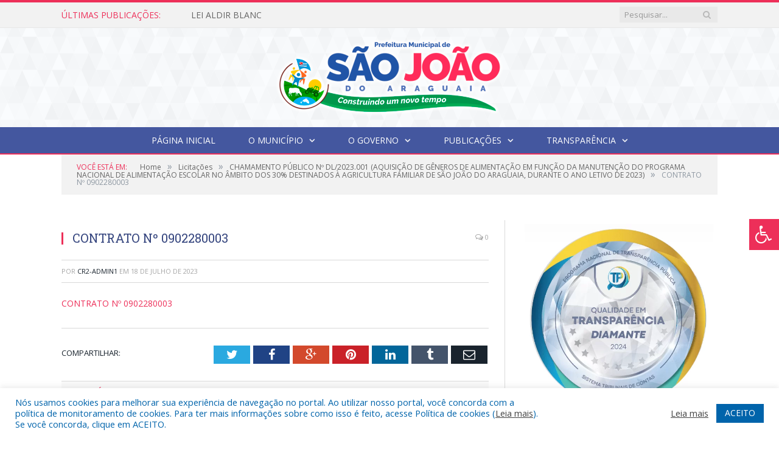

--- FILE ---
content_type: text/html; charset=UTF-8
request_url: https://saojoaodoaraguaia.pa.gov.br/chamamento-publico-no-dl-2023-001/contrato-no-0902280003/
body_size: 17683
content:

<!DOCTYPE html>

<!--[if IE 8]> <html class="ie ie8" lang="pt-BR"> <![endif]-->
<!--[if IE 9]> <html class="ie ie9" lang="pt-BR"> <![endif]-->
<!--[if gt IE 9]><!--> <html lang="pt-BR"> <!--<![endif]-->

<head>


<meta charset="UTF-8" />


 
<meta name="viewport" content="width=device-width, initial-scale=1" />
<link rel="pingback" href="https://saojoaodoaraguaia.pa.gov.br/xmlrpc.php" />
	
<link rel="shortcut icon" href="https://prefeiturapreviapa.cr2transparencia.com.br/wp-content/uploads/2020/06/favicon-cr2.png" />	

<link rel="apple-touch-icon-precomposed" href="https://prefeiturapreviapa.cr2transparencia.com.br/wp-content/uploads/2020/06/favicon-cr2.png" />
	
<meta name='robots' content='index, follow, max-image-preview:large, max-snippet:-1, max-video-preview:-1' />
	<style>img:is([sizes="auto" i], [sizes^="auto," i]) { contain-intrinsic-size: 3000px 1500px }</style>
	
	<!-- This site is optimized with the Yoast SEO plugin v26.7 - https://yoast.com/wordpress/plugins/seo/ -->
	<title>CONTRATO Nº 0902280003 - Prefeitura Municipal de São João do Araguaia | Gestão 2025-2028</title>
	<link rel="canonical" href="https://saojoaodoaraguaia.pa.gov.br/chamamento-publico-no-dl-2023-001/contrato-no-0902280003/" />
	<meta property="og:locale" content="pt_BR" />
	<meta property="og:type" content="article" />
	<meta property="og:title" content="CONTRATO Nº 0902280003 - Prefeitura Municipal de São João do Araguaia | Gestão 2025-2028" />
	<meta property="og:description" content="CONTRATO Nº 0902280003" />
	<meta property="og:url" content="https://saojoaodoaraguaia.pa.gov.br/chamamento-publico-no-dl-2023-001/contrato-no-0902280003/" />
	<meta property="og:site_name" content="Prefeitura Municipal de São João do Araguaia | Gestão 2025-2028" />
	<script type="application/ld+json" class="yoast-schema-graph">{"@context":"https://schema.org","@graph":[{"@type":"WebPage","@id":"https://saojoaodoaraguaia.pa.gov.br/chamamento-publico-no-dl-2023-001/contrato-no-0902280003/","url":"https://saojoaodoaraguaia.pa.gov.br/chamamento-publico-no-dl-2023-001/contrato-no-0902280003/","name":"CONTRATO Nº 0902280003 - Prefeitura Municipal de São João do Araguaia | Gestão 2025-2028","isPartOf":{"@id":"https://saojoaodoaraguaia.pa.gov.br/#website"},"primaryImageOfPage":{"@id":"https://saojoaodoaraguaia.pa.gov.br/chamamento-publico-no-dl-2023-001/contrato-no-0902280003/#primaryimage"},"image":{"@id":"https://saojoaodoaraguaia.pa.gov.br/chamamento-publico-no-dl-2023-001/contrato-no-0902280003/#primaryimage"},"thumbnailUrl":"","datePublished":"2023-07-18T12:12:40+00:00","breadcrumb":{"@id":"https://saojoaodoaraguaia.pa.gov.br/chamamento-publico-no-dl-2023-001/contrato-no-0902280003/#breadcrumb"},"inLanguage":"pt-BR","potentialAction":[{"@type":"ReadAction","target":["https://saojoaodoaraguaia.pa.gov.br/chamamento-publico-no-dl-2023-001/contrato-no-0902280003/"]}]},{"@type":"BreadcrumbList","@id":"https://saojoaodoaraguaia.pa.gov.br/chamamento-publico-no-dl-2023-001/contrato-no-0902280003/#breadcrumb","itemListElement":[{"@type":"ListItem","position":1,"name":"CHAMAMENTO PÚBLICO Nº DL/2023.001 (AQUISIÇÃO DE GÊNEROS DE ALIMENTAÇÃO EM FUNÇÃO DA MANUTENÇÃO DO PROGRAMA NACIONAL DE ALIMENTAÇÃO ESCOLAR NO ÂMBITO DOS 30% DESTINADOS À AGRICULTURA FAMILIAR DE SÃO JOÃO DO ARAGUAIA, DURANTE O ANO LETIVO DE 2023)","item":"https://saojoaodoaraguaia.pa.gov.br/chamamento-publico-no-dl-2023-001/"},{"@type":"ListItem","position":2,"name":"CONTRATO Nº 0902280003"}]},{"@type":"WebSite","@id":"https://saojoaodoaraguaia.pa.gov.br/#website","url":"https://saojoaodoaraguaia.pa.gov.br/","name":"Prefeitura Municipal de São João do Araguaia | Gestão 2025-2028","description":"Site oficial da Prefeitura Municipal de São João do Araguaia","potentialAction":[{"@type":"SearchAction","target":{"@type":"EntryPoint","urlTemplate":"https://saojoaodoaraguaia.pa.gov.br/?s={search_term_string}"},"query-input":{"@type":"PropertyValueSpecification","valueRequired":true,"valueName":"search_term_string"}}],"inLanguage":"pt-BR"}]}</script>
	<!-- / Yoast SEO plugin. -->


<link rel='dns-prefetch' href='//maxcdn.bootstrapcdn.com' />
<link rel='dns-prefetch' href='//fonts.googleapis.com' />
<link rel="alternate" type="application/rss+xml" title="Feed para Prefeitura Municipal de São João do Araguaia | Gestão 2025-2028 &raquo;" href="https://saojoaodoaraguaia.pa.gov.br/feed/" />
<link rel="alternate" type="application/rss+xml" title="Feed de comentários para Prefeitura Municipal de São João do Araguaia | Gestão 2025-2028 &raquo;" href="https://saojoaodoaraguaia.pa.gov.br/comments/feed/" />
<script type="text/javascript">
/* <![CDATA[ */
window._wpemojiSettings = {"baseUrl":"https:\/\/s.w.org\/images\/core\/emoji\/16.0.1\/72x72\/","ext":".png","svgUrl":"https:\/\/s.w.org\/images\/core\/emoji\/16.0.1\/svg\/","svgExt":".svg","source":{"concatemoji":"https:\/\/saojoaodoaraguaia.pa.gov.br\/wp-includes\/js\/wp-emoji-release.min.js?ver=6.8.3"}};
/*! This file is auto-generated */
!function(s,n){var o,i,e;function c(e){try{var t={supportTests:e,timestamp:(new Date).valueOf()};sessionStorage.setItem(o,JSON.stringify(t))}catch(e){}}function p(e,t,n){e.clearRect(0,0,e.canvas.width,e.canvas.height),e.fillText(t,0,0);var t=new Uint32Array(e.getImageData(0,0,e.canvas.width,e.canvas.height).data),a=(e.clearRect(0,0,e.canvas.width,e.canvas.height),e.fillText(n,0,0),new Uint32Array(e.getImageData(0,0,e.canvas.width,e.canvas.height).data));return t.every(function(e,t){return e===a[t]})}function u(e,t){e.clearRect(0,0,e.canvas.width,e.canvas.height),e.fillText(t,0,0);for(var n=e.getImageData(16,16,1,1),a=0;a<n.data.length;a++)if(0!==n.data[a])return!1;return!0}function f(e,t,n,a){switch(t){case"flag":return n(e,"\ud83c\udff3\ufe0f\u200d\u26a7\ufe0f","\ud83c\udff3\ufe0f\u200b\u26a7\ufe0f")?!1:!n(e,"\ud83c\udde8\ud83c\uddf6","\ud83c\udde8\u200b\ud83c\uddf6")&&!n(e,"\ud83c\udff4\udb40\udc67\udb40\udc62\udb40\udc65\udb40\udc6e\udb40\udc67\udb40\udc7f","\ud83c\udff4\u200b\udb40\udc67\u200b\udb40\udc62\u200b\udb40\udc65\u200b\udb40\udc6e\u200b\udb40\udc67\u200b\udb40\udc7f");case"emoji":return!a(e,"\ud83e\udedf")}return!1}function g(e,t,n,a){var r="undefined"!=typeof WorkerGlobalScope&&self instanceof WorkerGlobalScope?new OffscreenCanvas(300,150):s.createElement("canvas"),o=r.getContext("2d",{willReadFrequently:!0}),i=(o.textBaseline="top",o.font="600 32px Arial",{});return e.forEach(function(e){i[e]=t(o,e,n,a)}),i}function t(e){var t=s.createElement("script");t.src=e,t.defer=!0,s.head.appendChild(t)}"undefined"!=typeof Promise&&(o="wpEmojiSettingsSupports",i=["flag","emoji"],n.supports={everything:!0,everythingExceptFlag:!0},e=new Promise(function(e){s.addEventListener("DOMContentLoaded",e,{once:!0})}),new Promise(function(t){var n=function(){try{var e=JSON.parse(sessionStorage.getItem(o));if("object"==typeof e&&"number"==typeof e.timestamp&&(new Date).valueOf()<e.timestamp+604800&&"object"==typeof e.supportTests)return e.supportTests}catch(e){}return null}();if(!n){if("undefined"!=typeof Worker&&"undefined"!=typeof OffscreenCanvas&&"undefined"!=typeof URL&&URL.createObjectURL&&"undefined"!=typeof Blob)try{var e="postMessage("+g.toString()+"("+[JSON.stringify(i),f.toString(),p.toString(),u.toString()].join(",")+"));",a=new Blob([e],{type:"text/javascript"}),r=new Worker(URL.createObjectURL(a),{name:"wpTestEmojiSupports"});return void(r.onmessage=function(e){c(n=e.data),r.terminate(),t(n)})}catch(e){}c(n=g(i,f,p,u))}t(n)}).then(function(e){for(var t in e)n.supports[t]=e[t],n.supports.everything=n.supports.everything&&n.supports[t],"flag"!==t&&(n.supports.everythingExceptFlag=n.supports.everythingExceptFlag&&n.supports[t]);n.supports.everythingExceptFlag=n.supports.everythingExceptFlag&&!n.supports.flag,n.DOMReady=!1,n.readyCallback=function(){n.DOMReady=!0}}).then(function(){return e}).then(function(){var e;n.supports.everything||(n.readyCallback(),(e=n.source||{}).concatemoji?t(e.concatemoji):e.wpemoji&&e.twemoji&&(t(e.twemoji),t(e.wpemoji)))}))}((window,document),window._wpemojiSettings);
/* ]]> */
</script>
<style id='wp-emoji-styles-inline-css' type='text/css'>

	img.wp-smiley, img.emoji {
		display: inline !important;
		border: none !important;
		box-shadow: none !important;
		height: 1em !important;
		width: 1em !important;
		margin: 0 0.07em !important;
		vertical-align: -0.1em !important;
		background: none !important;
		padding: 0 !important;
	}
</style>
<link rel='stylesheet' id='wp-block-library-css' href='https://saojoaodoaraguaia.pa.gov.br/wp-includes/css/dist/block-library/style.min.css?ver=6.8.3' type='text/css' media='all' />
<style id='classic-theme-styles-inline-css' type='text/css'>
/*! This file is auto-generated */
.wp-block-button__link{color:#fff;background-color:#32373c;border-radius:9999px;box-shadow:none;text-decoration:none;padding:calc(.667em + 2px) calc(1.333em + 2px);font-size:1.125em}.wp-block-file__button{background:#32373c;color:#fff;text-decoration:none}
</style>
<style id='global-styles-inline-css' type='text/css'>
:root{--wp--preset--aspect-ratio--square: 1;--wp--preset--aspect-ratio--4-3: 4/3;--wp--preset--aspect-ratio--3-4: 3/4;--wp--preset--aspect-ratio--3-2: 3/2;--wp--preset--aspect-ratio--2-3: 2/3;--wp--preset--aspect-ratio--16-9: 16/9;--wp--preset--aspect-ratio--9-16: 9/16;--wp--preset--color--black: #000000;--wp--preset--color--cyan-bluish-gray: #abb8c3;--wp--preset--color--white: #ffffff;--wp--preset--color--pale-pink: #f78da7;--wp--preset--color--vivid-red: #cf2e2e;--wp--preset--color--luminous-vivid-orange: #ff6900;--wp--preset--color--luminous-vivid-amber: #fcb900;--wp--preset--color--light-green-cyan: #7bdcb5;--wp--preset--color--vivid-green-cyan: #00d084;--wp--preset--color--pale-cyan-blue: #8ed1fc;--wp--preset--color--vivid-cyan-blue: #0693e3;--wp--preset--color--vivid-purple: #9b51e0;--wp--preset--gradient--vivid-cyan-blue-to-vivid-purple: linear-gradient(135deg,rgba(6,147,227,1) 0%,rgb(155,81,224) 100%);--wp--preset--gradient--light-green-cyan-to-vivid-green-cyan: linear-gradient(135deg,rgb(122,220,180) 0%,rgb(0,208,130) 100%);--wp--preset--gradient--luminous-vivid-amber-to-luminous-vivid-orange: linear-gradient(135deg,rgba(252,185,0,1) 0%,rgba(255,105,0,1) 100%);--wp--preset--gradient--luminous-vivid-orange-to-vivid-red: linear-gradient(135deg,rgba(255,105,0,1) 0%,rgb(207,46,46) 100%);--wp--preset--gradient--very-light-gray-to-cyan-bluish-gray: linear-gradient(135deg,rgb(238,238,238) 0%,rgb(169,184,195) 100%);--wp--preset--gradient--cool-to-warm-spectrum: linear-gradient(135deg,rgb(74,234,220) 0%,rgb(151,120,209) 20%,rgb(207,42,186) 40%,rgb(238,44,130) 60%,rgb(251,105,98) 80%,rgb(254,248,76) 100%);--wp--preset--gradient--blush-light-purple: linear-gradient(135deg,rgb(255,206,236) 0%,rgb(152,150,240) 100%);--wp--preset--gradient--blush-bordeaux: linear-gradient(135deg,rgb(254,205,165) 0%,rgb(254,45,45) 50%,rgb(107,0,62) 100%);--wp--preset--gradient--luminous-dusk: linear-gradient(135deg,rgb(255,203,112) 0%,rgb(199,81,192) 50%,rgb(65,88,208) 100%);--wp--preset--gradient--pale-ocean: linear-gradient(135deg,rgb(255,245,203) 0%,rgb(182,227,212) 50%,rgb(51,167,181) 100%);--wp--preset--gradient--electric-grass: linear-gradient(135deg,rgb(202,248,128) 0%,rgb(113,206,126) 100%);--wp--preset--gradient--midnight: linear-gradient(135deg,rgb(2,3,129) 0%,rgb(40,116,252) 100%);--wp--preset--font-size--small: 13px;--wp--preset--font-size--medium: 20px;--wp--preset--font-size--large: 36px;--wp--preset--font-size--x-large: 42px;--wp--preset--spacing--20: 0.44rem;--wp--preset--spacing--30: 0.67rem;--wp--preset--spacing--40: 1rem;--wp--preset--spacing--50: 1.5rem;--wp--preset--spacing--60: 2.25rem;--wp--preset--spacing--70: 3.38rem;--wp--preset--spacing--80: 5.06rem;--wp--preset--shadow--natural: 6px 6px 9px rgba(0, 0, 0, 0.2);--wp--preset--shadow--deep: 12px 12px 50px rgba(0, 0, 0, 0.4);--wp--preset--shadow--sharp: 6px 6px 0px rgba(0, 0, 0, 0.2);--wp--preset--shadow--outlined: 6px 6px 0px -3px rgba(255, 255, 255, 1), 6px 6px rgba(0, 0, 0, 1);--wp--preset--shadow--crisp: 6px 6px 0px rgba(0, 0, 0, 1);}:where(.is-layout-flex){gap: 0.5em;}:where(.is-layout-grid){gap: 0.5em;}body .is-layout-flex{display: flex;}.is-layout-flex{flex-wrap: wrap;align-items: center;}.is-layout-flex > :is(*, div){margin: 0;}body .is-layout-grid{display: grid;}.is-layout-grid > :is(*, div){margin: 0;}:where(.wp-block-columns.is-layout-flex){gap: 2em;}:where(.wp-block-columns.is-layout-grid){gap: 2em;}:where(.wp-block-post-template.is-layout-flex){gap: 1.25em;}:where(.wp-block-post-template.is-layout-grid){gap: 1.25em;}.has-black-color{color: var(--wp--preset--color--black) !important;}.has-cyan-bluish-gray-color{color: var(--wp--preset--color--cyan-bluish-gray) !important;}.has-white-color{color: var(--wp--preset--color--white) !important;}.has-pale-pink-color{color: var(--wp--preset--color--pale-pink) !important;}.has-vivid-red-color{color: var(--wp--preset--color--vivid-red) !important;}.has-luminous-vivid-orange-color{color: var(--wp--preset--color--luminous-vivid-orange) !important;}.has-luminous-vivid-amber-color{color: var(--wp--preset--color--luminous-vivid-amber) !important;}.has-light-green-cyan-color{color: var(--wp--preset--color--light-green-cyan) !important;}.has-vivid-green-cyan-color{color: var(--wp--preset--color--vivid-green-cyan) !important;}.has-pale-cyan-blue-color{color: var(--wp--preset--color--pale-cyan-blue) !important;}.has-vivid-cyan-blue-color{color: var(--wp--preset--color--vivid-cyan-blue) !important;}.has-vivid-purple-color{color: var(--wp--preset--color--vivid-purple) !important;}.has-black-background-color{background-color: var(--wp--preset--color--black) !important;}.has-cyan-bluish-gray-background-color{background-color: var(--wp--preset--color--cyan-bluish-gray) !important;}.has-white-background-color{background-color: var(--wp--preset--color--white) !important;}.has-pale-pink-background-color{background-color: var(--wp--preset--color--pale-pink) !important;}.has-vivid-red-background-color{background-color: var(--wp--preset--color--vivid-red) !important;}.has-luminous-vivid-orange-background-color{background-color: var(--wp--preset--color--luminous-vivid-orange) !important;}.has-luminous-vivid-amber-background-color{background-color: var(--wp--preset--color--luminous-vivid-amber) !important;}.has-light-green-cyan-background-color{background-color: var(--wp--preset--color--light-green-cyan) !important;}.has-vivid-green-cyan-background-color{background-color: var(--wp--preset--color--vivid-green-cyan) !important;}.has-pale-cyan-blue-background-color{background-color: var(--wp--preset--color--pale-cyan-blue) !important;}.has-vivid-cyan-blue-background-color{background-color: var(--wp--preset--color--vivid-cyan-blue) !important;}.has-vivid-purple-background-color{background-color: var(--wp--preset--color--vivid-purple) !important;}.has-black-border-color{border-color: var(--wp--preset--color--black) !important;}.has-cyan-bluish-gray-border-color{border-color: var(--wp--preset--color--cyan-bluish-gray) !important;}.has-white-border-color{border-color: var(--wp--preset--color--white) !important;}.has-pale-pink-border-color{border-color: var(--wp--preset--color--pale-pink) !important;}.has-vivid-red-border-color{border-color: var(--wp--preset--color--vivid-red) !important;}.has-luminous-vivid-orange-border-color{border-color: var(--wp--preset--color--luminous-vivid-orange) !important;}.has-luminous-vivid-amber-border-color{border-color: var(--wp--preset--color--luminous-vivid-amber) !important;}.has-light-green-cyan-border-color{border-color: var(--wp--preset--color--light-green-cyan) !important;}.has-vivid-green-cyan-border-color{border-color: var(--wp--preset--color--vivid-green-cyan) !important;}.has-pale-cyan-blue-border-color{border-color: var(--wp--preset--color--pale-cyan-blue) !important;}.has-vivid-cyan-blue-border-color{border-color: var(--wp--preset--color--vivid-cyan-blue) !important;}.has-vivid-purple-border-color{border-color: var(--wp--preset--color--vivid-purple) !important;}.has-vivid-cyan-blue-to-vivid-purple-gradient-background{background: var(--wp--preset--gradient--vivid-cyan-blue-to-vivid-purple) !important;}.has-light-green-cyan-to-vivid-green-cyan-gradient-background{background: var(--wp--preset--gradient--light-green-cyan-to-vivid-green-cyan) !important;}.has-luminous-vivid-amber-to-luminous-vivid-orange-gradient-background{background: var(--wp--preset--gradient--luminous-vivid-amber-to-luminous-vivid-orange) !important;}.has-luminous-vivid-orange-to-vivid-red-gradient-background{background: var(--wp--preset--gradient--luminous-vivid-orange-to-vivid-red) !important;}.has-very-light-gray-to-cyan-bluish-gray-gradient-background{background: var(--wp--preset--gradient--very-light-gray-to-cyan-bluish-gray) !important;}.has-cool-to-warm-spectrum-gradient-background{background: var(--wp--preset--gradient--cool-to-warm-spectrum) !important;}.has-blush-light-purple-gradient-background{background: var(--wp--preset--gradient--blush-light-purple) !important;}.has-blush-bordeaux-gradient-background{background: var(--wp--preset--gradient--blush-bordeaux) !important;}.has-luminous-dusk-gradient-background{background: var(--wp--preset--gradient--luminous-dusk) !important;}.has-pale-ocean-gradient-background{background: var(--wp--preset--gradient--pale-ocean) !important;}.has-electric-grass-gradient-background{background: var(--wp--preset--gradient--electric-grass) !important;}.has-midnight-gradient-background{background: var(--wp--preset--gradient--midnight) !important;}.has-small-font-size{font-size: var(--wp--preset--font-size--small) !important;}.has-medium-font-size{font-size: var(--wp--preset--font-size--medium) !important;}.has-large-font-size{font-size: var(--wp--preset--font-size--large) !important;}.has-x-large-font-size{font-size: var(--wp--preset--font-size--x-large) !important;}
:where(.wp-block-post-template.is-layout-flex){gap: 1.25em;}:where(.wp-block-post-template.is-layout-grid){gap: 1.25em;}
:where(.wp-block-columns.is-layout-flex){gap: 2em;}:where(.wp-block-columns.is-layout-grid){gap: 2em;}
:root :where(.wp-block-pullquote){font-size: 1.5em;line-height: 1.6;}
</style>
<link rel='stylesheet' id='cookie-law-info-css' href='https://saojoaodoaraguaia.pa.gov.br/wp-content/plugins/cookie-law-info/legacy/public/css/cookie-law-info-public.css?ver=3.3.9.1' type='text/css' media='all' />
<link rel='stylesheet' id='cookie-law-info-gdpr-css' href='https://saojoaodoaraguaia.pa.gov.br/wp-content/plugins/cookie-law-info/legacy/public/css/cookie-law-info-gdpr.css?ver=3.3.9.1' type='text/css' media='all' />
<link rel='stylesheet' id='page-list-style-css' href='https://saojoaodoaraguaia.pa.gov.br/wp-content/plugins/page-list/css/page-list.css?ver=5.9' type='text/css' media='all' />
<link rel='stylesheet' id='fontawsome-css' href='//maxcdn.bootstrapcdn.com/font-awesome/4.6.3/css/font-awesome.min.css?ver=1.0.5' type='text/css' media='all' />
<link rel='stylesheet' id='sogo_accessibility-css' href='https://saojoaodoaraguaia.pa.gov.br/wp-content/plugins/sogo-accessibility/public/css/sogo-accessibility-public.css?ver=1.0.5' type='text/css' media='all' />
<link rel='stylesheet' id='wp-polls-css' href='https://saojoaodoaraguaia.pa.gov.br/wp-content/plugins/wp-polls/polls-css.css?ver=2.77.3' type='text/css' media='all' />
<style id='wp-polls-inline-css' type='text/css'>
.wp-polls .pollbar {
	margin: 1px;
	font-size: 6px;
	line-height: 8px;
	height: 8px;
	background-image: url('https://saojoaodoaraguaia.pa.gov.br/wp-content/plugins/wp-polls/images/default/pollbg.gif');
	border: 1px solid #c8c8c8;
}

</style>
<link rel='stylesheet' id='smartmag-fonts-css' href='https://fonts.googleapis.com/css?family=Open+Sans:400,400Italic,600,700|Roboto+Slab|Merriweather:300italic&#038;subset' type='text/css' media='all' />
<link rel='stylesheet' id='smartmag-core-css' href='https://saojoaodoaraguaia.pa.gov.br/wp-content/themes/cr2-v3/style.css?ver=2.6.1' type='text/css' media='all' />
<link rel='stylesheet' id='smartmag-responsive-css' href='https://saojoaodoaraguaia.pa.gov.br/wp-content/themes/cr2-v3/css/responsive.css?ver=2.6.1' type='text/css' media='all' />
<link rel='stylesheet' id='pretty-photo-css' href='https://saojoaodoaraguaia.pa.gov.br/wp-content/themes/cr2-v3/css/prettyPhoto.css?ver=2.6.1' type='text/css' media='all' />
<link rel='stylesheet' id='smartmag-font-awesome-css' href='https://saojoaodoaraguaia.pa.gov.br/wp-content/themes/cr2-v3/css/fontawesome/css/font-awesome.min.css?ver=2.6.1' type='text/css' media='all' />
<link rel='stylesheet' id='custom-css-css' href='https://saojoaodoaraguaia.pa.gov.br/?bunyad_custom_css=1&#038;ver=6.8.3' type='text/css' media='all' />
<script type="text/javascript" src="https://saojoaodoaraguaia.pa.gov.br/wp-includes/js/jquery/jquery.min.js?ver=3.7.1" id="jquery-core-js"></script>
<script type="text/javascript" src="https://saojoaodoaraguaia.pa.gov.br/wp-includes/js/jquery/jquery-migrate.min.js?ver=3.4.1" id="jquery-migrate-js"></script>
<script type="text/javascript" id="cookie-law-info-js-extra">
/* <![CDATA[ */
var Cli_Data = {"nn_cookie_ids":[],"cookielist":[],"non_necessary_cookies":[],"ccpaEnabled":"","ccpaRegionBased":"","ccpaBarEnabled":"","strictlyEnabled":["necessary","obligatoire"],"ccpaType":"gdpr","js_blocking":"1","custom_integration":"","triggerDomRefresh":"","secure_cookies":""};
var cli_cookiebar_settings = {"animate_speed_hide":"500","animate_speed_show":"500","background":"#FFF","border":"#b1a6a6c2","border_on":"","button_1_button_colour":"#61a229","button_1_button_hover":"#4e8221","button_1_link_colour":"#fff","button_1_as_button":"1","button_1_new_win":"","button_2_button_colour":"#333","button_2_button_hover":"#292929","button_2_link_colour":"#444","button_2_as_button":"","button_2_hidebar":"","button_3_button_colour":"#dedfe0","button_3_button_hover":"#b2b2b3","button_3_link_colour":"#333333","button_3_as_button":"1","button_3_new_win":"","button_4_button_colour":"#dedfe0","button_4_button_hover":"#b2b2b3","button_4_link_colour":"#333333","button_4_as_button":"1","button_7_button_colour":"#0064ab","button_7_button_hover":"#005089","button_7_link_colour":"#fff","button_7_as_button":"1","button_7_new_win":"","font_family":"inherit","header_fix":"","notify_animate_hide":"1","notify_animate_show":"","notify_div_id":"#cookie-law-info-bar","notify_position_horizontal":"right","notify_position_vertical":"bottom","scroll_close":"","scroll_close_reload":"","accept_close_reload":"","reject_close_reload":"","showagain_tab":"","showagain_background":"#fff","showagain_border":"#000","showagain_div_id":"#cookie-law-info-again","showagain_x_position":"100px","text":"#0064ab","show_once_yn":"","show_once":"10000","logging_on":"","as_popup":"","popup_overlay":"1","bar_heading_text":"","cookie_bar_as":"banner","popup_showagain_position":"bottom-right","widget_position":"left"};
var log_object = {"ajax_url":"https:\/\/saojoaodoaraguaia.pa.gov.br\/wp-admin\/admin-ajax.php"};
/* ]]> */
</script>
<script type="text/javascript" src="https://saojoaodoaraguaia.pa.gov.br/wp-content/plugins/cookie-law-info/legacy/public/js/cookie-law-info-public.js?ver=3.3.9.1" id="cookie-law-info-js"></script>
<script type="text/javascript" src="https://saojoaodoaraguaia.pa.gov.br/wp-content/themes/cr2-v3/js/jquery.prettyPhoto.js?ver=6.8.3" id="pretty-photo-smartmag-js"></script>
<script type="text/javascript" src="https://saojoaodoaraguaia.pa.gov.br/wp-content/plugins/maxbuttons-pro-2.5.1/js/maxbuttons.js?ver=6.8.3" id="maxbuttons-js-js"></script>
<link rel="https://api.w.org/" href="https://saojoaodoaraguaia.pa.gov.br/wp-json/" /><link rel="alternate" title="JSON" type="application/json" href="https://saojoaodoaraguaia.pa.gov.br/wp-json/wp/v2/media/9203" /><link rel="EditURI" type="application/rsd+xml" title="RSD" href="https://saojoaodoaraguaia.pa.gov.br/xmlrpc.php?rsd" />
<meta name="generator" content="WordPress 6.8.3" />
<link rel='shortlink' href='https://saojoaodoaraguaia.pa.gov.br/?p=9203' />
<link rel="alternate" title="oEmbed (JSON)" type="application/json+oembed" href="https://saojoaodoaraguaia.pa.gov.br/wp-json/oembed/1.0/embed?url=https%3A%2F%2Fsaojoaodoaraguaia.pa.gov.br%2Fchamamento-publico-no-dl-2023-001%2Fcontrato-no-0902280003%2F" />
<link rel="alternate" title="oEmbed (XML)" type="text/xml+oembed" href="https://saojoaodoaraguaia.pa.gov.br/wp-json/oembed/1.0/embed?url=https%3A%2F%2Fsaojoaodoaraguaia.pa.gov.br%2Fchamamento-publico-no-dl-2023-001%2Fcontrato-no-0902280003%2F&#038;format=xml" />
	<style>.main-featured .row { opacity: 1; }.no-display {
    will-change: opacity;
    opacity: 1;
}</style>
<!--[if lt IE 9]>
<script src="https://saojoaodoaraguaia.pa.gov.br/wp-content/themes/cr2-v3/js/html5.js" type="text/javascript"></script>
<![endif]-->

</head>


<body data-rsssl=1 class="attachment wp-singular attachment-template-default single single-attachment postid-9203 attachmentid-9203 attachment-pdf wp-theme-cr2-v3 page-builder right-sidebar full has-nav-dark has-nav-full">

<div class="main-wrap">

	
	
	<div class="top-bar">

		<div class="wrap">
			<section class="top-bar-content cf">
			
								<div class="trending-ticker">
					<span class="heading">Últimas publicações:</span>

					<ul>
												
												
							<li><a href="https://saojoaodoaraguaia.pa.gov.br/lei-aldir-blanc/" title="LEI ALDIR BLANC">LEI ALDIR BLANC</a></li>
						
												
							<li><a href="https://saojoaodoaraguaia.pa.gov.br/edital-de-convocacao-da-9a-conferencia-da-secretaria-municipal-de-promocao-e-assistencia-social/" title="EDITAL DE CONVOCAÇÃO DA 9ª CONFERÊNCIA DA SECRETARIA MUNICIPAL DE PROMOÇÃO E ASSISTÊNCIA SOCIAL">EDITAL DE CONVOCAÇÃO DA 9ª CONFERÊNCIA DA SECRETARIA MUNICIPAL DE PROMOÇÃO E ASSISTÊNCIA SOCIAL</a></li>
						
												
							<li><a href="https://saojoaodoaraguaia.pa.gov.br/processo-seletivo-simplificado-pss-para-selecao-de-professores-alfabetizadores-populares-no-ambito-do-programa-brasil-alfabetizado-pba-ciclo-2025/" title="PROCESSO SELETIVO SIMPLIFICADO (PSS) PARA SELEÇÃO DE PROFESSORES ALFABETIZADORES POPULARES NO ÂMBITO DO PROGRAMA BRASIL ALFABETIZADO – PBA/CICLO 2025">PROCESSO SELETIVO SIMPLIFICADO (PSS) PARA SELEÇÃO DE PROFESSORES ALFABETIZADORES POPULARES NO ÂMBITO DO PROGRAMA BRASIL ALFABETIZADO – PBA/CICLO 2025</a></li>
						
												
							<li><a href="https://saojoaodoaraguaia.pa.gov.br/contratacao-por-prazo-determinado-de-estagiarios-para-atuarem-como-assistentes-de-educacao-especial-em-sala-de-aula-com-alunos-pcds-pessoas-com-deficiencia-processo-seletivo-simplificado/" title="Contratação por prazo determinado de ESTAGIÁRIOS PARA ATUAREM COMO ASSISTENTES DE EDUCAÇÃO ESPECIAL em sala de aula com alunos PCDs – Pessoas com deficiência &#8211; PROCESSO SELETIVO SIMPLIFICADO">Contratação por prazo determinado de ESTAGIÁRIOS PARA ATUAREM COMO ASSISTENTES DE EDUCAÇÃO ESPECIAL em sala de aula com alunos PCDs – Pessoas com deficiência &#8211; PROCESSO SELETIVO SIMPLIFICADO</a></li>
						
												
							<li><a href="https://saojoaodoaraguaia.pa.gov.br/processo-seletivo-para-habilitacao-de-profissionais-em-educacao-a-serem-nomeados-na-funcao-de-diretor-e-vice-diretor-escolar-das-escolas-da-rede-publica-municipal-de-ensino-de-sao-joao-do-araguaia-pa/" title="Processo Seletivo para Habilitação de profissionais em educação a serem nomeados na função de diretor e vice-diretor escolar das escolas da rede pública municipal de ensino de São João do Araguaia/PA">Processo Seletivo para Habilitação de profissionais em educação a serem nomeados na função de diretor e vice-diretor escolar das escolas da rede pública municipal de ensino de São João do Araguaia/PA</a></li>
						
												
							<li><a href="https://saojoaodoaraguaia.pa.gov.br/prorrogacao-do-processo-seletivo-no-004-2023/" title="PRORROGAÇÃO DO PROCESSO SELETIVO Nº 004/2023">PRORROGAÇÃO DO PROCESSO SELETIVO Nº 004/2023</a></li>
						
												
							<li><a href="https://saojoaodoaraguaia.pa.gov.br/processo-seletivo-simplificado-no-01-2024/" title="PROCESSO SELETIVO SIMPLIFICADO Nº 01/2024">PROCESSO SELETIVO SIMPLIFICADO Nº 01/2024</a></li>
						
												
							<li><a href="https://saojoaodoaraguaia.pa.gov.br/lei-no-3321-2023-de-18-de-dezembro-de-2023-loa-2024/" title="LEI Nº 3321/2023, DE 18 DE DEZEMBRO DE 2023 (LOA 2024 &#8211; Dispõe sobre a Lei Orçamentária Anual que estima a Receita e fixa a Despesa do Município de São João do Araguaia, Estado do Pará, que entrará em vigor no exercício financeiro de 2024)">LEI Nº 3321/2023, DE 18 DE DEZEMBRO DE 2023 (LOA 2024 &#8211; Dispõe sobre a Lei Orçamentária Anual que estima a Receita e fixa a Despesa do Município de São João do Araguaia, Estado do Pará, que entrará em vigor no exercício financeiro de 2024)</a></li>
						
												
											</ul>
				</div>
				
									
					
		<div class="search">
			<form role="search" action="https://saojoaodoaraguaia.pa.gov.br/" method="get">
				<input type="text" name="s" class="query" value="" placeholder="Pesquisar..."/>
				<button class="search-button" type="submit"><i class="fa fa-search"></i></button>
			</form>
		</div> <!-- .search -->					
				
								
			</section>
		</div>
		
	</div>
	
	<div id="main-head" class="main-head">
		
		<div class="wrap">
			
			
			<header class="centered">
			
				<div class="title">
							<a href="https://saojoaodoaraguaia.pa.gov.br/" title="Prefeitura Municipal de São João do Araguaia | Gestão 2025-2028" rel="home" class">
		
														
								
				<img src="https://saojoaodoaraguaia.pa.gov.br/wp-content/uploads/2022/06/LOGO-SJ.png" class="logo-image" alt="Prefeitura Municipal de São João do Araguaia | Gestão 2025-2028"  />
					 
						
		</a>				</div>
				
								
			</header>
				
							
		</div>
		
		
<div class="navigation-wrap cf" data-sticky-nav="1" data-sticky-type="normal">

	<nav class="navigation cf nav-center nav-full nav-dark">
	
		<div class="wrap">
		
			<div class="mobile" data-type="classic" data-search="1">
				<a href="#" class="selected">
					<span class="text">Menu</span><span class="current"></span> <i class="hamburger fa fa-bars"></i>
				</a>
			</div>
			
			<div class="menu-novo-menu-container"><ul id="menu-novo-menu" class="menu accessibility_menu"><li id="menu-item-9867" class="menu-item menu-item-type-post_type menu-item-object-page menu-item-home menu-item-9867"><a href="https://saojoaodoaraguaia.pa.gov.br/">Página Inicial</a></li>
<li id="menu-item-822" class="menu-item menu-item-type-post_type menu-item-object-page menu-item-has-children menu-item-822"><a href="https://saojoaodoaraguaia.pa.gov.br/o-municipio/">O Município</a>
<ul class="sub-menu">
	<li id="menu-item-823" class="menu-item menu-item-type-post_type menu-item-object-page menu-item-823"><a href="https://saojoaodoaraguaia.pa.gov.br/o-municipio/historia/">História</a></li>
	<li id="menu-item-824" class="menu-item menu-item-type-post_type menu-item-object-page menu-item-824"><a href="https://saojoaodoaraguaia.pa.gov.br/o-municipio/sobre-o-municipio/">Sobre o Município</a></li>
	<li id="menu-item-825" class="menu-item menu-item-type-post_type menu-item-object-page menu-item-825"><a href="https://saojoaodoaraguaia.pa.gov.br/o-municipio/telefones-uteis/">Telefones Úteis</a></li>
	<li id="menu-item-826" class="menu-item menu-item-type-post_type menu-item-object-page menu-item-826"><a href="https://saojoaodoaraguaia.pa.gov.br/o-municipio/turismo-e-lazer/">Turismo e Lazer</a></li>
</ul>
</li>
<li id="menu-item-837" class="menu-item menu-item-type-post_type menu-item-object-page menu-item-has-children menu-item-837"><a href="https://saojoaodoaraguaia.pa.gov.br/o-governo/">O Governo</a>
<ul class="sub-menu">
	<li id="menu-item-840" class="menu-item menu-item-type-post_type menu-item-object-page menu-item-has-children menu-item-840"><a href="https://saojoaodoaraguaia.pa.gov.br/o-governo/prefeita/">Prefeita</a>
	<ul class="sub-menu">
		<li id="menu-item-9955" class="menu-item menu-item-type-custom menu-item-object-custom menu-item-9955"><a target="_blank" href="https://www.portalcr2.com.br/agenda-externa/agenda-sao-joao-do-araguaia">Agenda da Prefeita</a></li>
	</ul>
</li>
	<li id="menu-item-851" class="menu-item menu-item-type-post_type menu-item-object-page menu-item-851"><a href="https://saojoaodoaraguaia.pa.gov.br/o-governo/vice-prefeito/">Vice-Prefeito</a></li>
	<li id="menu-item-9954" class="menu-item menu-item-type-custom menu-item-object-custom menu-item-9954"><a target="_blank" href="https://www.portalcr2.com.br/estrutura-organizacional/estrutura-sao-joao-do-araguaia">Estrutura Organizacional</a></li>
</ul>
</li>
<li id="menu-item-9949" class="menu-item menu-item-type-custom menu-item-object-custom menu-item-has-children menu-item-9949"><a href="#">Publicações</a>
<ul class="sub-menu">
	<li id="menu-item-9950" class="menu-item menu-item-type-custom menu-item-object-custom menu-item-9950"><a target="_blank" href="https://www.portalcr2.com.br/leis-e-atos/leis-sao-joao-do-araguaia">Leis e Atos Normativos</a></li>
	<li id="menu-item-9951" class="menu-item menu-item-type-custom menu-item-object-custom menu-item-9951"><a target="_blank" href="https://www.portalcr2.com.br/concurso-processo-seletivo/concursos-e-pss-sao-joao-do-araguaia">Concursos e Processos Seletivos</a></li>
	<li id="menu-item-9952" class="menu-item menu-item-type-custom menu-item-object-custom menu-item-9952"><a target="_blank" href="https://www.portalcr2.com.br/licitacoes/licitacoes-sao-joao-do-araguaia">Licitações</a></li>
	<li id="menu-item-9953" class="menu-item menu-item-type-custom menu-item-object-custom menu-item-9953"><a target="_blank" href="https://www.portalcr2.com.br/convenio-tranf-voluntaria/transferencias-voluntarias-sao-joao-do-araguaia">Convênios</a></li>
</ul>
</li>
<li id="menu-item-9956" class="menu-item menu-item-type-custom menu-item-object-custom menu-item-has-children menu-item-9956"><a target="_blank" href="https://www.portalcr2.com.br/entidade/sao-joao-do-araguaia">Transparência</a>
<ul class="sub-menu">
	<li id="menu-item-6247" class="menu-item menu-item-type-post_type menu-item-object-page menu-item-6247"><a href="https://saojoaodoaraguaia.pa.gov.br/covid-19/">COVID-19</a></li>
</ul>
</li>
</ul></div>			
						
				<div class="mobile-menu-container"><ul id="menu-novo-menu-1" class="menu mobile-menu accessibility_menu"><li class="menu-item menu-item-type-post_type menu-item-object-page menu-item-home menu-item-9867"><a href="https://saojoaodoaraguaia.pa.gov.br/">Página Inicial</a></li>
<li class="menu-item menu-item-type-post_type menu-item-object-page menu-item-has-children menu-item-822"><a href="https://saojoaodoaraguaia.pa.gov.br/o-municipio/">O Município</a>
<ul class="sub-menu">
	<li class="menu-item menu-item-type-post_type menu-item-object-page menu-item-823"><a href="https://saojoaodoaraguaia.pa.gov.br/o-municipio/historia/">História</a></li>
	<li class="menu-item menu-item-type-post_type menu-item-object-page menu-item-824"><a href="https://saojoaodoaraguaia.pa.gov.br/o-municipio/sobre-o-municipio/">Sobre o Município</a></li>
	<li class="menu-item menu-item-type-post_type menu-item-object-page menu-item-825"><a href="https://saojoaodoaraguaia.pa.gov.br/o-municipio/telefones-uteis/">Telefones Úteis</a></li>
	<li class="menu-item menu-item-type-post_type menu-item-object-page menu-item-826"><a href="https://saojoaodoaraguaia.pa.gov.br/o-municipio/turismo-e-lazer/">Turismo e Lazer</a></li>
</ul>
</li>
<li class="menu-item menu-item-type-post_type menu-item-object-page menu-item-has-children menu-item-837"><a href="https://saojoaodoaraguaia.pa.gov.br/o-governo/">O Governo</a>
<ul class="sub-menu">
	<li class="menu-item menu-item-type-post_type menu-item-object-page menu-item-has-children menu-item-840"><a href="https://saojoaodoaraguaia.pa.gov.br/o-governo/prefeita/">Prefeita</a>
	<ul class="sub-menu">
		<li class="menu-item menu-item-type-custom menu-item-object-custom menu-item-9955"><a target="_blank" href="https://www.portalcr2.com.br/agenda-externa/agenda-sao-joao-do-araguaia">Agenda da Prefeita</a></li>
	</ul>
</li>
	<li class="menu-item menu-item-type-post_type menu-item-object-page menu-item-851"><a href="https://saojoaodoaraguaia.pa.gov.br/o-governo/vice-prefeito/">Vice-Prefeito</a></li>
	<li class="menu-item menu-item-type-custom menu-item-object-custom menu-item-9954"><a target="_blank" href="https://www.portalcr2.com.br/estrutura-organizacional/estrutura-sao-joao-do-araguaia">Estrutura Organizacional</a></li>
</ul>
</li>
<li class="menu-item menu-item-type-custom menu-item-object-custom menu-item-has-children menu-item-9949"><a href="#">Publicações</a>
<ul class="sub-menu">
	<li class="menu-item menu-item-type-custom menu-item-object-custom menu-item-9950"><a target="_blank" href="https://www.portalcr2.com.br/leis-e-atos/leis-sao-joao-do-araguaia">Leis e Atos Normativos</a></li>
	<li class="menu-item menu-item-type-custom menu-item-object-custom menu-item-9951"><a target="_blank" href="https://www.portalcr2.com.br/concurso-processo-seletivo/concursos-e-pss-sao-joao-do-araguaia">Concursos e Processos Seletivos</a></li>
	<li class="menu-item menu-item-type-custom menu-item-object-custom menu-item-9952"><a target="_blank" href="https://www.portalcr2.com.br/licitacoes/licitacoes-sao-joao-do-araguaia">Licitações</a></li>
	<li class="menu-item menu-item-type-custom menu-item-object-custom menu-item-9953"><a target="_blank" href="https://www.portalcr2.com.br/convenio-tranf-voluntaria/transferencias-voluntarias-sao-joao-do-araguaia">Convênios</a></li>
</ul>
</li>
<li class="menu-item menu-item-type-custom menu-item-object-custom menu-item-has-children menu-item-9956"><a target="_blank" href="https://www.portalcr2.com.br/entidade/sao-joao-do-araguaia">Transparência</a>
<ul class="sub-menu">
	<li class="menu-item menu-item-type-post_type menu-item-object-page menu-item-6247"><a href="https://saojoaodoaraguaia.pa.gov.br/covid-19/">COVID-19</a></li>
</ul>
</li>
</ul></div>			
				
		</div>
		
	</nav>

		
</div>		
		 
		
	</div>	
	<div class="breadcrumbs-wrap">
		
		<div class="wrap">
		<div class="breadcrumbs"><span class="location">Você está em:</span><span itemscope itemtype="http://data-vocabulary.org/Breadcrumb"><a itemprop="url" href="https://saojoaodoaraguaia.pa.gov.br/"><span itemprop="title">Home</span></a></span><span class="delim">&raquo;</span><span itemscope itemtype="http://data-vocabulary.org/Breadcrumb"><a itemprop="url"  href="https://saojoaodoaraguaia.pa.gov.br/c/licitacoes/"><span itemprop="title">Licitações</span></a></span><span class="delim">&raquo;</span><span itemscope itemtype="http://data-vocabulary.org/Breadcrumb"><a itemprop="url" href="https://saojoaodoaraguaia.pa.gov.br/chamamento-publico-no-dl-2023-001/"><span itemprop="title">CHAMAMENTO PÚBLICO Nº DL/2023.001 (AQUISIÇÃO DE GÊNEROS DE ALIMENTAÇÃO EM FUNÇÃO DA MANUTENÇÃO DO PROGRAMA NACIONAL DE ALIMENTAÇÃO ESCOLAR NO ÂMBITO DOS 30% DESTINADOS À AGRICULTURA FAMILIAR DE SÃO JOÃO DO ARAGUAIA, DURANTE O ANO LETIVO DE 2023)</span></a></span><span class="delim">&raquo;</span><span class="current">CONTRATO Nº 0902280003</span></div>		</div>
		
	</div>


<div class="main wrap cf">

		
	<div class="row">
	
		<div class="col-8 main-content">
		
				
				
<article id="post-9203" class="post-9203 attachment type-attachment status-inherit" itemscope itemtype="http://schema.org/Article">
	
	<header class="post-header cf">
	
			

			<div class="featured">
						
							
				<a href="" title="CONTRATO Nº 0902280003" itemprop="image">
				
								
										
											
										
												
				</a>
								
								
					</div>
		
		
				<div class="heading cf">
				
			<h1 class="post-title item fn" itemprop="name headline">
			CONTRATO Nº 0902280003			</h1>
			
			<a href="https://saojoaodoaraguaia.pa.gov.br/chamamento-publico-no-dl-2023-001/contrato-no-0902280003/#respond" class="comments"><i class="fa fa-comments-o"></i> 0</a>
		
		</div>

		<div class="post-meta cf">
			<span class="posted-by">Por 
				<span class="reviewer" itemprop="author"><a href="https://saojoaodoaraguaia.pa.gov.br/author/cr2-admin1/" title="Posts de cr2-admin1" rel="author">cr2-admin1</a></span>
			</span>
			 
			<span class="posted-on">em				<span class="dtreviewed">
					<time class="value-title" datetime="2023-07-18T09:12:40-03:00" title="2023-07-18" itemprop="datePublished">18 de julho de 2023</time>
				</span>
			</span>
			
			<span class="cats"></span>
				
		</div>		
			
	</header><!-- .post-header -->

	

	<div class="post-container cf">
	
		<div class="post-content-right">
			<div class="post-content description " itemprop="articleBody">
	
					
				
		<p class="attachment"><a href='https://saojoaodoaraguaia.pa.gov.br/wp-content/uploads/2023/02/CONTRATO-No-0902280003.pdf'>CONTRATO Nº 0902280003</a></p>

		
				
				
			</div><!-- .post-content -->
		</div>
		
	</div>
	
	
	
	
	<div class="post-share">
		<span class="text">Compartilhar:</span>
		
		<span class="share-links">

			<a href="http://twitter.com/home?status=https%3A%2F%2Fsaojoaodoaraguaia.pa.gov.br%2Fchamamento-publico-no-dl-2023-001%2Fcontrato-no-0902280003%2F" class="fa fa-twitter" title="Tweet isso">
				<span class="visuallyhidden">Twitter</span></a>
				
			<a href="http://www.facebook.com/sharer.php?u=https%3A%2F%2Fsaojoaodoaraguaia.pa.gov.br%2Fchamamento-publico-no-dl-2023-001%2Fcontrato-no-0902280003%2F" class="fa fa-facebook" title="Compartilhar no Facebook">
				<span class="visuallyhidden">Facebook</span></a>
				
			<a href="http://plus.google.com/share?url=https%3A%2F%2Fsaojoaodoaraguaia.pa.gov.br%2Fchamamento-publico-no-dl-2023-001%2Fcontrato-no-0902280003%2F" class="fa fa-google-plus" title="Compartilhar no Google+">
				<span class="visuallyhidden">Google+</span></a>
				
			<a href="http://pinterest.com/pin/create/button/?url=https%3A%2F%2Fsaojoaodoaraguaia.pa.gov.br%2Fchamamento-publico-no-dl-2023-001%2Fcontrato-no-0902280003%2F&amp;media=https%3A%2F%2Fsaojoaodoaraguaia.pa.gov.br%2Fwp-content%2Fuploads%2F2023%2F02%2FCONTRATO-No-0902280003.pdf" class="fa fa-pinterest"
				title="Compartilhar no Pinterest">
				<span class="visuallyhidden">Pinterest</span></a>
				
			<a href="http://www.linkedin.com/shareArticle?mini=true&amp;url=https%3A%2F%2Fsaojoaodoaraguaia.pa.gov.br%2Fchamamento-publico-no-dl-2023-001%2Fcontrato-no-0902280003%2F" class="fa fa-linkedin" title="Compartilhar no LinkedIn">
				<span class="visuallyhidden">LinkedIn</span></a>
				
			<a href="http://www.tumblr.com/share/link?url=https%3A%2F%2Fsaojoaodoaraguaia.pa.gov.br%2Fchamamento-publico-no-dl-2023-001%2Fcontrato-no-0902280003%2F&amp;name=CONTRATO+N%C2%BA+0902280003" class="fa fa-tumblr"
				title="Compartilhar no Tymblr">
				<span class="visuallyhidden">Tumblr</span></a>
				
			<a href="mailto:?subject=CONTRATO%20N%C2%BA%200902280003&amp;body=https%3A%2F%2Fsaojoaodoaraguaia.pa.gov.br%2Fchamamento-publico-no-dl-2023-001%2Fcontrato-no-0902280003%2F" class="fa fa-envelope-o"
				title="Compartilhar via Email">
				<span class="visuallyhidden">Email</span></a>
			
		</span>
	</div>
	
		
</article>




	
	<section class="related-posts">
		<h3 class="section-head">Conteúdo relacionado</h3> 
		<ul class="highlights-box three-col related-posts">
		
				
			<li class="highlights column one-third">
				
				<article>
						
					<a href="https://saojoaodoaraguaia.pa.gov.br/lei-aldir-blanc/" title="LEI ALDIR BLANC" class="image-link">
						<img width="214" height="140" src="https://saojoaodoaraguaia.pa.gov.br/wp-content/uploads/2022/06/Sem-imagem-pm-sja-214x140.png" class="image wp-post-image" alt="" title="LEI ALDIR BLANC" decoding="async" />	
											</a>
					
										
					<h2><a href="https://saojoaodoaraguaia.pa.gov.br/lei-aldir-blanc/" title="LEI ALDIR BLANC">LEI ALDIR BLANC</a></h2>
					
										
				</article>
			</li>
			
				
			<li class="highlights column one-third">
				
				<article>
						
					<a href="https://saojoaodoaraguaia.pa.gov.br/edital-de-convocacao-da-9a-conferencia-da-secretaria-municipal-de-promocao-e-assistencia-social/" title="EDITAL DE CONVOCAÇÃO DA 9ª CONFERÊNCIA DA SECRETARIA MUNICIPAL DE PROMOÇÃO E ASSISTÊNCIA SOCIAL" class="image-link">
						<img width="214" height="140" src="https://saojoaodoaraguaia.pa.gov.br/wp-content/uploads/2022/06/Sem-imagem-pm-sja-214x140.png" class="image wp-post-image" alt="" title="EDITAL DE CONVOCAÇÃO DA 9ª CONFERÊNCIA DA SECRETARIA MUNICIPAL DE PROMOÇÃO E ASSISTÊNCIA SOCIAL" decoding="async" />	
											</a>
					
										
					<h2><a href="https://saojoaodoaraguaia.pa.gov.br/edital-de-convocacao-da-9a-conferencia-da-secretaria-municipal-de-promocao-e-assistencia-social/" title="EDITAL DE CONVOCAÇÃO DA 9ª CONFERÊNCIA DA SECRETARIA MUNICIPAL DE PROMOÇÃO E ASSISTÊNCIA SOCIAL">EDITAL DE CONVOCAÇÃO DA 9ª CONFERÊNCIA DA SECRETARIA MUNICIPAL DE PROMOÇÃO E ASSISTÊNCIA SOCIAL</a></h2>
					
										
				</article>
			</li>
			
				
			<li class="highlights column one-third">
				
				<article>
						
					<a href="https://saojoaodoaraguaia.pa.gov.br/processo-seletivo-simplificado-pss-para-selecao-de-professores-alfabetizadores-populares-no-ambito-do-programa-brasil-alfabetizado-pba-ciclo-2025/" title="PROCESSO SELETIVO SIMPLIFICADO (PSS) PARA SELEÇÃO DE PROFESSORES ALFABETIZADORES POPULARES NO ÂMBITO DO PROGRAMA BRASIL ALFABETIZADO – PBA/CICLO 2025" class="image-link">
						<img width="214" height="140" src="https://saojoaodoaraguaia.pa.gov.br/wp-content/uploads/2022/06/Sem-imagem-pm-sja-214x140.png" class="image wp-post-image" alt="" title="PROCESSO SELETIVO SIMPLIFICADO (PSS) PARA SELEÇÃO DE PROFESSORES ALFABETIZADORES POPULARES NO ÂMBITO DO PROGRAMA BRASIL ALFABETIZADO – PBA/CICLO 2025" decoding="async" />	
											</a>
					
										
					<h2><a href="https://saojoaodoaraguaia.pa.gov.br/processo-seletivo-simplificado-pss-para-selecao-de-professores-alfabetizadores-populares-no-ambito-do-programa-brasil-alfabetizado-pba-ciclo-2025/" title="PROCESSO SELETIVO SIMPLIFICADO (PSS) PARA SELEÇÃO DE PROFESSORES ALFABETIZADORES POPULARES NO ÂMBITO DO PROGRAMA BRASIL ALFABETIZADO – PBA/CICLO 2025">PROCESSO SELETIVO SIMPLIFICADO (PSS) PARA SELEÇÃO DE PROFESSORES ALFABETIZADORES POPULARES NO ÂMBITO DO PROGRAMA BRASIL ALFABETIZADO – PBA/CICLO 2025</a></h2>
					
										
				</article>
			</li>
			
				</ul>
	</section>

	
				<div class="comments">
				
	
	<div id="comments">

			<p class="nocomments">Os comentários estão fechados.</p>
		
	
	
	</div><!-- #comments -->
				</div>
	
				
		</div>
		
		
			
		
		
		<aside class="col-4 sidebar" data-sticky="1">
			<ul>
			
			<li id="custom_html-5" class="widget_text widget widget_custom_html"><div class="textwidget custom-html-widget"><a href="https://cr2.co/programa-nacional-de-transparencia-publica/" target="_blank" rel="noopener"><img class="aligncenter " src="https://cr2.co/wp-content/uploads/selo-diamante-2024.png" alt="Programa Nacional de Transparência Pública" width="310" height="310" data-wp-editing="1" /></a>
</div></li>
<li id="custom_html-3" class="widget_text widget widget_custom_html"><div class="textwidget custom-html-widget"><a href="https://cr2.co/programa-nacional-de-transparencia-publica/" target="_blank" rel="noopener"><img class="aligncenter " src="https://cr2.co/wp-content/uploads/selo_diamante.png" alt="Programa Nacional de Transparência Pública" width="310" height="310" data-wp-editing="1" /></a></div></li>
<li id="text-6" class="widget widget_text">			<div class="textwidget"><style type="text/css">div.maxbutton-15-container { } a.maxbutton-15 { text-decoration: none; color: #ffffff; } a.maxbutton-15 .maxbutton { width: 300px; height: 65px; background-color: #44589f; background: linear-gradient(rgba(68, 88, 159, 1) 45%, rgba(68, 88, 159, 1)); background: -moz-linear-gradient(rgba(68, 88, 159, 1) 45%, rgba(68, 88, 159, 1)); background: -o-linear-gradient(rgba(68, 88, 159, 1) 45%, rgba(68, 88, 159, 1)); background: -webkit-gradient(linear, left top, left bottom, color-stop(.45, rgba(68, 88, 159, 1)), color-stop(1, rgba(68, 88, 159, 1))); border-style: solid; border-width: 2px; border-color: #ed2f58; border-radius: 4px; -moz-border-radius: 4px; -webkit-border-radius: 4px; text-shadow: -1px -1px 0px #44589f; box-shadow: 0px 0px 2px #ed2f58; -pie-background: linear-gradient(rgba(68, 88, 159, 1) 45%, rgba(68, 88, 159, 1)); position: relative; behavior: url("https://saojoaodoaraguaia.pa.gov.br/wp-content/plugins/maxbuttons-pro-2.5.1/pie/PIE.htc"); } a.maxbutton-15 .maxbutton .mb-text { color: #ffffff; font-family: Arial; font-size: 22px; font-style: normal; font-weight: normal; text-align: left; padding-top: 5px; padding-right: 5px; padding-bottom: 1px; padding-left: 5px; line-height: 1.0em; width: 100%; } a.maxbutton-15 .maxbutton .mb-text2 { color: #ffffff; font-family: Arial; font-size: 30px; font-style: normal; font-weight: bold; text-align: left; padding-top: 1px; padding-right: 5px; padding-bottom: 5px; padding-left: 5px; line-height: 1.0em; width: 100%; } a.maxbutton-15 .maxbutton .mb-icon { padding-top: 0px; padding-right: 5px; padding-bottom: 3px; padding-left: 3px; width: px; } a.maxbutton-15 .maxbutton .mb-icon img { background: none; padding: 0px; margin: 0px; border: none; border-radius: 0px; -moz-border-radius: 0px; -webkit-border-radius: 0px; box-shadow: none; } a.maxbutton-15 .maxbutton .mb-icon.mb-right { float: right; text-align: right; } a.maxbutton-15:visited { text-decoration: none; color: #ffffff; } a.maxbutton-15:hover { text-decoration: none; color: #ffffff; } a.maxbutton-15:hover .maxbutton { background-color: #ed2f58; background: linear-gradient(rgba(237, 47, 88, 1) 45%, rgba(237, 47, 88, 1)); background: -moz-linear-gradient(rgba(237, 47, 88, 1) 45%, rgba(237, 47, 88, 1)); background: -o-linear-gradient(rgba(237, 47, 88, 1) 45%, rgba(237, 47, 88, 1)); background: -webkit-gradient(linear, left top, left bottom, color-stop(.45, rgba(237, 47, 88, 1)), color-stop(1, rgba(237, 47, 88, 1))); border-color: #44589f; text-shadow: -1px -1px 0px #ed2f58; box-shadow: 0px 0px 2px #44589f; -pie-background: linear-gradient(rgba(237, 47, 88, 1) 45%, rgba(237, 47, 88, 1)); position: relative; behavior: url("https://saojoaodoaraguaia.pa.gov.br/wp-content/plugins/maxbuttons-pro-2.5.1/pie/PIE.htc"); } a.maxbutton-15:hover .maxbutton .mb-text { color: #ffffff; } a.maxbutton-15:hover .maxbutton .mb-text2 { color: #ffffff; } </style><script type="text/javascript">mbpro_loadFontFamilyStylesheet("Arial");mbpro_loadFontFamilyStylesheet("Arial");</script><div align="center"><div class="maxbutton-15-container"><a class="maxbutton-15" href="/covid-19/"  ><div class="maxbutton"><div class="mb-icon mb-right"><img src="/wp-content/uploads/2020/06/covid-19-2.png" alt="" border="0" /></div><div class="mb-text">Transparência</div><div class="mb-text2">CORONAVÍRUS</div><div style="clear: both;"></div></div></a></div></div>
<BR>
<style type="text/css">div.maxbutton-3-container { } a.maxbutton-3 { text-decoration: none; color: #ffffff; } a.maxbutton-3 .maxbutton { width: 300px; height: 65px; background-color: #44589f; background: linear-gradient(rgba(68, 88, 159, 1) 45%, rgba(68, 88, 159, 1)); background: -moz-linear-gradient(rgba(68, 88, 159, 1) 45%, rgba(68, 88, 159, 1)); background: -o-linear-gradient(rgba(68, 88, 159, 1) 45%, rgba(68, 88, 159, 1)); background: -webkit-gradient(linear, left top, left bottom, color-stop(.45, rgba(68, 88, 159, 1)), color-stop(1, rgba(68, 88, 159, 1))); border-style: solid; border-width: 2px; border-color: #ed2f58; border-radius: 4px; -moz-border-radius: 4px; -webkit-border-radius: 4px; text-shadow: -1px -1px 0px #44589f; box-shadow: 0px 0px 2px #ed2f58; -pie-background: linear-gradient(rgba(68, 88, 159, 1) 45%, rgba(68, 88, 159, 1)); position: relative; behavior: url("https://saojoaodoaraguaia.pa.gov.br/wp-content/plugins/maxbuttons-pro-2.5.1/pie/PIE.htc"); } a.maxbutton-3 .maxbutton .mb-text { color: #ffffff; font-family: Arial; font-size: 22px; font-style: normal; font-weight: normal; text-align: left; padding-top: 5px; padding-right: 5px; padding-bottom: 1px; padding-left: 5px; line-height: 1.0em; width: 100%; } a.maxbutton-3 .maxbutton .mb-text2 { color: #ffffff; font-family: Arial; font-size: 25px; font-style: normal; font-weight: bold; text-align: left; padding-top: 1px; padding-right: 5px; padding-bottom: 5px; padding-left: 5px; line-height: 1.0em; width: 100%; } a.maxbutton-3 .maxbutton .mb-icon { padding-top: 3px; padding-right: 7px; padding-bottom: 3px; padding-left: 3px; width: px; } a.maxbutton-3 .maxbutton .mb-icon img { background: none; padding: 0px; margin: 0px; border: none; border-radius: 0px; -moz-border-radius: 0px; -webkit-border-radius: 0px; box-shadow: none; } a.maxbutton-3 .maxbutton .mb-icon.mb-right { float: right; text-align: right; } a.maxbutton-3:visited { text-decoration: none; color: #ffffff; } a.maxbutton-3:hover { text-decoration: none; color: #ffffff; } a.maxbutton-3:hover .maxbutton { background-color: #ed2f58; background: linear-gradient(rgba(237, 47, 88, 1) 45%, rgba(237, 47, 88, 1)); background: -moz-linear-gradient(rgba(237, 47, 88, 1) 45%, rgba(237, 47, 88, 1)); background: -o-linear-gradient(rgba(237, 47, 88, 1) 45%, rgba(237, 47, 88, 1)); background: -webkit-gradient(linear, left top, left bottom, color-stop(.45, rgba(237, 47, 88, 1)), color-stop(1, rgba(237, 47, 88, 1))); border-color: #44589f; text-shadow: -1px -1px 0px #ed2f58; box-shadow: 0px 0px 2px #44589f; -pie-background: linear-gradient(rgba(237, 47, 88, 1) 45%, rgba(237, 47, 88, 1)); position: relative; behavior: url("https://saojoaodoaraguaia.pa.gov.br/wp-content/plugins/maxbuttons-pro-2.5.1/pie/PIE.htc"); } a.maxbutton-3:hover .maxbutton .mb-text { color: #ffffff; } a.maxbutton-3:hover .maxbutton .mb-text2 { color: #ffffff; } </style><script type="text/javascript">mbpro_loadFontFamilyStylesheet("Arial");mbpro_loadFontFamilyStylesheet("Arial");</script><div align="center"><div class="maxbutton-3-container"><a class="maxbutton-3" href="https://www.portalcr2.com.br/entidade/sao-joao-do-araguaia"  ><div class="maxbutton"><div class="mb-icon mb-right"><img src="/wp-content/uploads/2015/10/icone-lai.png" alt="" border="0" /></div><div class="mb-text">Portal da</div><div class="mb-text2">TRANSPARÊNCIA</div><div style="clear: both;"></div></div></a></div></div>
<BR>
<style type="text/css">div.maxbutton-6-container { } a.maxbutton-6 { text-decoration: none; color: #ffffff; } a.maxbutton-6 .maxbutton { width: 300px; height: 65px; background-color: #44589f; background: linear-gradient(rgba(68, 88, 159, 1) 45%, rgba(68, 88, 159, 1)); background: -moz-linear-gradient(rgba(68, 88, 159, 1) 45%, rgba(68, 88, 159, 1)); background: -o-linear-gradient(rgba(68, 88, 159, 1) 45%, rgba(68, 88, 159, 1)); background: -webkit-gradient(linear, left top, left bottom, color-stop(.45, rgba(68, 88, 159, 1)), color-stop(1, rgba(68, 88, 159, 1))); border-style: solid; border-width: 2px; border-color: #ed2f58; border-radius: 4px; -moz-border-radius: 4px; -webkit-border-radius: 4px; text-shadow: -1px -1px 0px #44589f; box-shadow: 0px 0px 2px #ed2f58; -pie-background: linear-gradient(rgba(68, 88, 159, 1) 45%, rgba(68, 88, 159, 1)); position: relative; behavior: url("https://saojoaodoaraguaia.pa.gov.br/wp-content/plugins/maxbuttons-pro-2.5.1/pie/PIE.htc"); } a.maxbutton-6 .maxbutton .mb-text { color: #ffffff; font-family: Arial; font-size: 22px; font-style: normal; font-weight: normal; text-align: left; padding-top: 5px; padding-right: 5px; padding-bottom: 1px; padding-left: 5px; line-height: 1.0em; width: 100%; } a.maxbutton-6 .maxbutton .mb-text2 { color: #ffffff; font-family: Arial; font-size: 30px; font-style: normal; font-weight: bold; text-align: left; padding-top: 1px; padding-right: 5px; padding-bottom: 5px; padding-left: 5px; line-height: 1.0em; width: 100%; } a.maxbutton-6 .maxbutton .mb-icon { padding-top: 3px; padding-right: 7px; padding-bottom: 3px; padding-left: 3px; width: px; } a.maxbutton-6 .maxbutton .mb-icon img { background: none; padding: 0px; margin: 0px; border: none; border-radius: 0px; -moz-border-radius: 0px; -webkit-border-radius: 0px; box-shadow: none; } a.maxbutton-6 .maxbutton .mb-icon.mb-right { float: right; text-align: right; } a.maxbutton-6:visited { text-decoration: none; color: #ffffff; } a.maxbutton-6:hover { text-decoration: none; color: #ffffff; } a.maxbutton-6:hover .maxbutton { background-color: #ed2f58; background: linear-gradient(rgba(237, 47, 88, 1) 45%, rgba(237, 47, 88, 1)); background: -moz-linear-gradient(rgba(237, 47, 88, 1) 45%, rgba(237, 47, 88, 1)); background: -o-linear-gradient(rgba(237, 47, 88, 1) 45%, rgba(237, 47, 88, 1)); background: -webkit-gradient(linear, left top, left bottom, color-stop(.45, rgba(237, 47, 88, 1)), color-stop(1, rgba(237, 47, 88, 1))); border-color: #44589f; text-shadow: -1px -1px 0px #ed2f58; box-shadow: 0px 0px 2px #44589f; -pie-background: linear-gradient(rgba(237, 47, 88, 1) 45%, rgba(237, 47, 88, 1)); position: relative; behavior: url("https://saojoaodoaraguaia.pa.gov.br/wp-content/plugins/maxbuttons-pro-2.5.1/pie/PIE.htc"); } a.maxbutton-6:hover .maxbutton .mb-text { color: #ffffff; } a.maxbutton-6:hover .maxbutton .mb-text2 { color: #ffffff; } </style><script type="text/javascript">mbpro_loadFontFamilyStylesheet("Arial");mbpro_loadFontFamilyStylesheet("Arial");</script><div align="center"><div class="maxbutton-6-container"><a class="maxbutton-6" href="https://www.portalcr2.com.br/licitacoes/licitacoes-sao-joao-do-araguaia" target="_blank" ><div class="maxbutton"><div class="mb-icon mb-right"><img src="https://saojoaodoaraguaia.pa.gov.br/wp-content/uploads/2021/05/icone-licitacoes.png" alt="" border="0" /></div><div class="mb-text">Editais e Contratos de</div><div class="mb-text2">LICITAÇÕES</div><div style="clear: both;"></div></div></a></div></div>
<BR>
<style type="text/css">div.maxbutton-8-container { } a.maxbutton-8 { text-decoration: none; color: #ffffff; } a.maxbutton-8 .maxbutton { width: 300px; height: 65px; background-color: #44589f; background: linear-gradient(rgba(68, 88, 159, 1) 45%, rgba(68, 88, 159, 1)); background: -moz-linear-gradient(rgba(68, 88, 159, 1) 45%, rgba(68, 88, 159, 1)); background: -o-linear-gradient(rgba(68, 88, 159, 1) 45%, rgba(68, 88, 159, 1)); background: -webkit-gradient(linear, left top, left bottom, color-stop(.45, rgba(68, 88, 159, 1)), color-stop(1, rgba(68, 88, 159, 1))); border-style: solid; border-width: 2px; border-color: #ed2f58; border-radius: 4px; -moz-border-radius: 4px; -webkit-border-radius: 4px; text-shadow: -1px -1px 0px #44589f; box-shadow: 0px 0px 2px #ed2f58; -pie-background: linear-gradient(rgba(68, 88, 159, 1) 45%, rgba(68, 88, 159, 1)); position: relative; behavior: url("https://saojoaodoaraguaia.pa.gov.br/wp-content/plugins/maxbuttons-pro-2.5.1/pie/PIE.htc"); } a.maxbutton-8 .maxbutton .mb-text { color: #ffffff; font-family: Arial; font-size: 22px; font-style: normal; font-weight: normal; text-align: left; padding-top: 5px; padding-right: 5px; padding-bottom: 1px; padding-left: 5px; line-height: 1.0em; width: 100%; } a.maxbutton-8 .maxbutton .mb-text2 { color: #ffffff; font-family: Arial; font-size: 30px; font-style: normal; font-weight: bold; text-align: left; padding-top: 1px; padding-right: 5px; padding-bottom: 5px; padding-left: 5px; line-height: 1.0em; width: 100%; } a.maxbutton-8 .maxbutton .mb-icon { padding-top: 3px; padding-right: 7px; padding-bottom: 3px; padding-left: 3px; width: px; } a.maxbutton-8 .maxbutton .mb-icon img { background: none; padding: 0px; margin: 0px; border: none; border-radius: 0px; -moz-border-radius: 0px; -webkit-border-radius: 0px; box-shadow: none; } a.maxbutton-8 .maxbutton .mb-icon.mb-right { float: right; text-align: right; } a.maxbutton-8:visited { text-decoration: none; color: #ffffff; } a.maxbutton-8:hover { text-decoration: none; color: #ffffff; } a.maxbutton-8:hover .maxbutton { background-color: #ed2f58; background: linear-gradient(rgba(237, 47, 88, 1) 45%, rgba(237, 47, 88, 1)); background: -moz-linear-gradient(rgba(237, 47, 88, 1) 45%, rgba(237, 47, 88, 1)); background: -o-linear-gradient(rgba(237, 47, 88, 1) 45%, rgba(237, 47, 88, 1)); background: -webkit-gradient(linear, left top, left bottom, color-stop(.45, rgba(237, 47, 88, 1)), color-stop(1, rgba(237, 47, 88, 1))); border-color: #44589f; text-shadow: -1px -1px 0px #ed2f58; box-shadow: 0px 0px 2px #44589f; -pie-background: linear-gradient(rgba(237, 47, 88, 1) 45%, rgba(237, 47, 88, 1)); position: relative; behavior: url("https://saojoaodoaraguaia.pa.gov.br/wp-content/plugins/maxbuttons-pro-2.5.1/pie/PIE.htc"); } a.maxbutton-8:hover .maxbutton .mb-text { color: #ffffff; } a.maxbutton-8:hover .maxbutton .mb-text2 { color: #ffffff; } </style><script type="text/javascript">mbpro_loadFontFamilyStylesheet("Arial");mbpro_loadFontFamilyStylesheet("Arial");</script><div align="center"><div class="maxbutton-8-container"><a class="maxbutton-8" href="https://docs.google.com/forms/d/e/1FAIpQLSdDK0sIrH-U4dPZYZx_SBc1YpqeEWLmtPVuKH1KvDWN6Z5M8g/viewform" target="_blank" ><div class="maxbutton"><div class="mb-icon mb-right"><img src="/wp-content/uploads/2015/12/Document-Copy-icon.png" alt="" border="0" /></div><div class="mb-text">Participe do</div><div class="mb-text2">PPA 2022-2025</div><div style="clear: both;"></div></div></a></div></div></div>
		</li>
<li id="text-14" class="widget widget_text">			<div class="textwidget"><p><a href="https://www.facebook.com/profile.php?id=100064301672175"><img loading="lazy" decoding="async" class="aligncenter wp-image-9223 size-full" src="https://saojoaodoaraguaia.pa.gov.br/wp-content/uploads/2023/07/Facebook.jpeg" alt="" width="300" height="107" /></a></p>
</div>
		</li>
<li id="text-15" class="widget widget_text">			<div class="textwidget"><p><a href="https://www.instagram.com/prefeiturasaojoaoaraguaia/"><img loading="lazy" decoding="async" class="aligncenter wp-image-9224 size-full" src="https://saojoaodoaraguaia.pa.gov.br/wp-content/uploads/2023/07/WhatsApp_Image_2023-06-23_at_16.28.00-removebg-preview.png" alt="" width="300" height="117" /></a></p>
</div>
		</li>
<li id="custom_html-4" class="widget_text widget widget_custom_html"><div class="textwidget custom-html-widget"><a href="/portal-da-transparencia/radar/"  rel="noopener"><img class="aligncenter " src="https://cr2.co/wp-content/uploads/logo-radar.png"/></a></div></li>
	
			</ul>
		</aside>
		
		
	</div> <!-- .row -->
		
	
</div> <!-- .main -->


		
	<footer class="main-footer">
	
			<div class="wrap">
		
					<ul class="widgets row cf">
				<li class="widget col-4 widget_text"><h3 class="widgettitle">Prefeitura de São João do Araguaia</h3>			<div class="textwidget"><p>End.: PC INACIO MOURA<br />
Centro – São João do Araguaia – PA<br />
CEP: 68518-000<br />
Fone:+55 94 8433-068<br />
E-mail:<br />
Horário de atendimento: 08:00 às 14:00</p>
</div>
		</li>
		<li class="widget col-4 widget_recent_entries">
		<h3 class="widgettitle">Últimas publicações</h3>
		<ul>
											<li>
					<a href="https://saojoaodoaraguaia.pa.gov.br/lei-aldir-blanc/">LEI ALDIR BLANC</a>
											<span class="post-date">25 de outubro de 2025</span>
									</li>
											<li>
					<a href="https://saojoaodoaraguaia.pa.gov.br/edital-de-convocacao-da-9a-conferencia-da-secretaria-municipal-de-promocao-e-assistencia-social/">EDITAL DE CONVOCAÇÃO DA 9ª CONFERÊNCIA DA SECRETARIA MUNICIPAL DE PROMOÇÃO E ASSISTÊNCIA SOCIAL</a>
											<span class="post-date">29 de maio de 2025</span>
									</li>
											<li>
					<a href="https://saojoaodoaraguaia.pa.gov.br/processo-seletivo-simplificado-pss-para-selecao-de-professores-alfabetizadores-populares-no-ambito-do-programa-brasil-alfabetizado-pba-ciclo-2025/">PROCESSO SELETIVO SIMPLIFICADO (PSS) PARA SELEÇÃO DE PROFESSORES ALFABETIZADORES POPULARES NO ÂMBITO DO PROGRAMA BRASIL ALFABETIZADO – PBA/CICLO 2025</a>
											<span class="post-date">3 de abril de 2025</span>
									</li>
					</ul>

		</li><li class="widget col-4 widget_text"><h3 class="widgettitle">Desenvolvido por CR2</h3>			<div class="textwidget"><p><a href="https://cr2.co/" target="_blank" rel="noopener"><img class="alignnone wp-image-1778 size-full" src="https://cr2.co/wp-content/uploads/2018/02/logo-cr2-rodape2.png" alt="cr2" width="250" height="107" /><br />
</a>Muito mais que <a href="https://cr2.co/sites-para-prefeituras/" target="_blank" rel="noopener">criar site</a> ou <a href="https://cr2.co/sistema-para-prefeituras-e-gestao-publica-municipal/" target="_blank" rel="noopener">sistema para prefeituras</a>! Realizamos uma <a href="https://cr2.co/consultoria-prefeituras-e-camaras/" target="_blank" rel="noopener">assessoria</a> completa, onde garantimos em contrato que todas as exigências das <a href="https://cr2.co/lei-da-transparencia-municipal/" target="_blank" rel="noopener">leis de transparência pública</a> serão atendidas.</p>
<p>Conheça o <a href="https://cr2.co/programa-nacional-de-transparencia-publica/" target="_blank" rel="noopener">PNTP</a> e o <a href="https://radardatransparencia.com/" target="_blank" rel="noopener">Radar da Transparência Pública</a></p>
</div>
		</li>			</ul>
				
		</div>
	
		
	
			<div class="lower-foot">
			<div class="wrap">
		
						
			<div class="widgets">
							<div class="textwidget"><p>Todos os direitos reservados a Prefeitura Municipal de São João do Araguaia.</p>
</div>
		<div class="menu-menu-rodape-container"><ul id="menu-menu-rodape" class="menu accessibility_menu"><li id="menu-item-1784" class="menu-item menu-item-type-post_type menu-item-object-page menu-item-1784"><a href="https://saojoaodoaraguaia.pa.gov.br/mapa-do-site/">Mapa do Site</a></li>
<li id="menu-item-1783" class="menu-item menu-item-type-custom menu-item-object-custom menu-item-1783"><a href="/admin">Acessar Área Administrativa</a></li>
<li id="menu-item-1782" class="menu-item menu-item-type-custom menu-item-object-custom menu-item-1782"><a href="/webmail">Acessar Webmail</a></li>
</ul></div>			</div>
			
					
			</div>
		</div>		
		
	</footer>
	
</div> <!-- .main-wrap -->

<script type="speculationrules">
{"prefetch":[{"source":"document","where":{"and":[{"href_matches":"\/*"},{"not":{"href_matches":["\/wp-*.php","\/wp-admin\/*","\/wp-content\/uploads\/*","\/wp-content\/*","\/wp-content\/plugins\/*","\/wp-content\/themes\/cr2-v3\/*","\/*\\?(.+)"]}},{"not":{"selector_matches":"a[rel~=\"nofollow\"]"}},{"not":{"selector_matches":".no-prefetch, .no-prefetch a"}}]},"eagerness":"conservative"}]}
</script>
<!--googleoff: all--><div id="cookie-law-info-bar" data-nosnippet="true"><span><div class="cli-bar-container cli-style-v2"><div class="cli-bar-message">Nós usamos cookies para melhorar sua experiência de navegação no portal. Ao utilizar nosso portal, você concorda com a política de monitoramento de cookies. Para ter mais informações sobre como isso é feito, acesse Política de cookies (<a href="/lgpd" id="CONSTANT_OPEN_URL" target="_blank" class="cli-plugin-main-link">Leia mais</a>). Se você concorda, clique em ACEITO.</div><div class="cli-bar-btn_container"><a href="/lgpd" id="CONSTANT_OPEN_URL" target="_blank" class="cli-plugin-main-link">Leia mais</a>  <a id="wt-cli-accept-all-btn" role='button' data-cli_action="accept_all" class="wt-cli-element large cli-plugin-button wt-cli-accept-all-btn cookie_action_close_header cli_action_button">ACEITO</a></div></div></span></div><div id="cookie-law-info-again" data-nosnippet="true"><span id="cookie_hdr_showagain">Manage consent</span></div><div class="cli-modal" data-nosnippet="true" id="cliSettingsPopup" tabindex="-1" role="dialog" aria-labelledby="cliSettingsPopup" aria-hidden="true">
  <div class="cli-modal-dialog" role="document">
	<div class="cli-modal-content cli-bar-popup">
		  <button type="button" class="cli-modal-close" id="cliModalClose">
			<svg class="" viewBox="0 0 24 24"><path d="M19 6.41l-1.41-1.41-5.59 5.59-5.59-5.59-1.41 1.41 5.59 5.59-5.59 5.59 1.41 1.41 5.59-5.59 5.59 5.59 1.41-1.41-5.59-5.59z"></path><path d="M0 0h24v24h-24z" fill="none"></path></svg>
			<span class="wt-cli-sr-only">Fechar</span>
		  </button>
		  <div class="cli-modal-body">
			<div class="cli-container-fluid cli-tab-container">
	<div class="cli-row">
		<div class="cli-col-12 cli-align-items-stretch cli-px-0">
			<div class="cli-privacy-overview">
				<h4>Privacy Overview</h4>				<div class="cli-privacy-content">
					<div class="cli-privacy-content-text">This website uses cookies to improve your experience while you navigate through the website. Out of these, the cookies that are categorized as necessary are stored on your browser as they are essential for the working of basic functionalities of the website. We also use third-party cookies that help us analyze and understand how you use this website. These cookies will be stored in your browser only with your consent. You also have the option to opt-out of these cookies. But opting out of some of these cookies may affect your browsing experience.</div>
				</div>
				<a class="cli-privacy-readmore" aria-label="Mostrar mais" role="button" data-readmore-text="Mostrar mais" data-readless-text="Mostrar menos"></a>			</div>
		</div>
		<div class="cli-col-12 cli-align-items-stretch cli-px-0 cli-tab-section-container">
												<div class="cli-tab-section">
						<div class="cli-tab-header">
							<a role="button" tabindex="0" class="cli-nav-link cli-settings-mobile" data-target="necessary" data-toggle="cli-toggle-tab">
								Necessary							</a>
															<div class="wt-cli-necessary-checkbox">
									<input type="checkbox" class="cli-user-preference-checkbox"  id="wt-cli-checkbox-necessary" data-id="checkbox-necessary" checked="checked"  />
									<label class="form-check-label" for="wt-cli-checkbox-necessary">Necessary</label>
								</div>
								<span class="cli-necessary-caption">Sempre ativado</span>
													</div>
						<div class="cli-tab-content">
							<div class="cli-tab-pane cli-fade" data-id="necessary">
								<div class="wt-cli-cookie-description">
									Necessary cookies are absolutely essential for the website to function properly. These cookies ensure basic functionalities and security features of the website, anonymously.
<table class="cookielawinfo-row-cat-table cookielawinfo-winter"><thead><tr><th class="cookielawinfo-column-1">Cookie</th><th class="cookielawinfo-column-3">Duração</th><th class="cookielawinfo-column-4">Descrição</th></tr></thead><tbody><tr class="cookielawinfo-row"><td class="cookielawinfo-column-1">cookielawinfo-checkbox-analytics</td><td class="cookielawinfo-column-3">11 months</td><td class="cookielawinfo-column-4">This cookie is set by GDPR Cookie Consent plugin. The cookie is used to store the user consent for the cookies in the category "Analytics".</td></tr><tr class="cookielawinfo-row"><td class="cookielawinfo-column-1">cookielawinfo-checkbox-functional</td><td class="cookielawinfo-column-3">11 months</td><td class="cookielawinfo-column-4">The cookie is set by GDPR cookie consent to record the user consent for the cookies in the category "Functional".</td></tr><tr class="cookielawinfo-row"><td class="cookielawinfo-column-1">cookielawinfo-checkbox-necessary</td><td class="cookielawinfo-column-3">11 months</td><td class="cookielawinfo-column-4">This cookie is set by GDPR Cookie Consent plugin. The cookies is used to store the user consent for the cookies in the category "Necessary".</td></tr><tr class="cookielawinfo-row"><td class="cookielawinfo-column-1">cookielawinfo-checkbox-others</td><td class="cookielawinfo-column-3">11 months</td><td class="cookielawinfo-column-4">This cookie is set by GDPR Cookie Consent plugin. The cookie is used to store the user consent for the cookies in the category "Other.</td></tr><tr class="cookielawinfo-row"><td class="cookielawinfo-column-1">cookielawinfo-checkbox-performance</td><td class="cookielawinfo-column-3">11 months</td><td class="cookielawinfo-column-4">This cookie is set by GDPR Cookie Consent plugin. The cookie is used to store the user consent for the cookies in the category "Performance".</td></tr><tr class="cookielawinfo-row"><td class="cookielawinfo-column-1">viewed_cookie_policy</td><td class="cookielawinfo-column-3">11 months</td><td class="cookielawinfo-column-4">The cookie is set by the GDPR Cookie Consent plugin and is used to store whether or not user has consented to the use of cookies. It does not store any personal data.</td></tr></tbody></table>								</div>
							</div>
						</div>
					</div>
																	<div class="cli-tab-section">
						<div class="cli-tab-header">
							<a role="button" tabindex="0" class="cli-nav-link cli-settings-mobile" data-target="functional" data-toggle="cli-toggle-tab">
								Functional							</a>
															<div class="cli-switch">
									<input type="checkbox" id="wt-cli-checkbox-functional" class="cli-user-preference-checkbox"  data-id="checkbox-functional" />
									<label for="wt-cli-checkbox-functional" class="cli-slider" data-cli-enable="Ativado" data-cli-disable="Desativado"><span class="wt-cli-sr-only">Functional</span></label>
								</div>
													</div>
						<div class="cli-tab-content">
							<div class="cli-tab-pane cli-fade" data-id="functional">
								<div class="wt-cli-cookie-description">
									Functional cookies help to perform certain functionalities like sharing the content of the website on social media platforms, collect feedbacks, and other third-party features.
								</div>
							</div>
						</div>
					</div>
																	<div class="cli-tab-section">
						<div class="cli-tab-header">
							<a role="button" tabindex="0" class="cli-nav-link cli-settings-mobile" data-target="performance" data-toggle="cli-toggle-tab">
								Performance							</a>
															<div class="cli-switch">
									<input type="checkbox" id="wt-cli-checkbox-performance" class="cli-user-preference-checkbox"  data-id="checkbox-performance" />
									<label for="wt-cli-checkbox-performance" class="cli-slider" data-cli-enable="Ativado" data-cli-disable="Desativado"><span class="wt-cli-sr-only">Performance</span></label>
								</div>
													</div>
						<div class="cli-tab-content">
							<div class="cli-tab-pane cli-fade" data-id="performance">
								<div class="wt-cli-cookie-description">
									Performance cookies are used to understand and analyze the key performance indexes of the website which helps in delivering a better user experience for the visitors.
								</div>
							</div>
						</div>
					</div>
																	<div class="cli-tab-section">
						<div class="cli-tab-header">
							<a role="button" tabindex="0" class="cli-nav-link cli-settings-mobile" data-target="analytics" data-toggle="cli-toggle-tab">
								Analytics							</a>
															<div class="cli-switch">
									<input type="checkbox" id="wt-cli-checkbox-analytics" class="cli-user-preference-checkbox"  data-id="checkbox-analytics" />
									<label for="wt-cli-checkbox-analytics" class="cli-slider" data-cli-enable="Ativado" data-cli-disable="Desativado"><span class="wt-cli-sr-only">Analytics</span></label>
								</div>
													</div>
						<div class="cli-tab-content">
							<div class="cli-tab-pane cli-fade" data-id="analytics">
								<div class="wt-cli-cookie-description">
									Analytical cookies are used to understand how visitors interact with the website. These cookies help provide information on metrics the number of visitors, bounce rate, traffic source, etc.
								</div>
							</div>
						</div>
					</div>
																	<div class="cli-tab-section">
						<div class="cli-tab-header">
							<a role="button" tabindex="0" class="cli-nav-link cli-settings-mobile" data-target="advertisement" data-toggle="cli-toggle-tab">
								Advertisement							</a>
															<div class="cli-switch">
									<input type="checkbox" id="wt-cli-checkbox-advertisement" class="cli-user-preference-checkbox"  data-id="checkbox-advertisement" />
									<label for="wt-cli-checkbox-advertisement" class="cli-slider" data-cli-enable="Ativado" data-cli-disable="Desativado"><span class="wt-cli-sr-only">Advertisement</span></label>
								</div>
													</div>
						<div class="cli-tab-content">
							<div class="cli-tab-pane cli-fade" data-id="advertisement">
								<div class="wt-cli-cookie-description">
									Advertisement cookies are used to provide visitors with relevant ads and marketing campaigns. These cookies track visitors across websites and collect information to provide customized ads.
								</div>
							</div>
						</div>
					</div>
																	<div class="cli-tab-section">
						<div class="cli-tab-header">
							<a role="button" tabindex="0" class="cli-nav-link cli-settings-mobile" data-target="others" data-toggle="cli-toggle-tab">
								Others							</a>
															<div class="cli-switch">
									<input type="checkbox" id="wt-cli-checkbox-others" class="cli-user-preference-checkbox"  data-id="checkbox-others" />
									<label for="wt-cli-checkbox-others" class="cli-slider" data-cli-enable="Ativado" data-cli-disable="Desativado"><span class="wt-cli-sr-only">Others</span></label>
								</div>
													</div>
						<div class="cli-tab-content">
							<div class="cli-tab-pane cli-fade" data-id="others">
								<div class="wt-cli-cookie-description">
									Other uncategorized cookies are those that are being analyzed and have not been classified into a category as yet.
								</div>
							</div>
						</div>
					</div>
										</div>
	</div>
</div>
		  </div>
		  <div class="cli-modal-footer">
			<div class="wt-cli-element cli-container-fluid cli-tab-container">
				<div class="cli-row">
					<div class="cli-col-12 cli-align-items-stretch cli-px-0">
						<div class="cli-tab-footer wt-cli-privacy-overview-actions">
						
															<a id="wt-cli-privacy-save-btn" role="button" tabindex="0" data-cli-action="accept" class="wt-cli-privacy-btn cli_setting_save_button wt-cli-privacy-accept-btn cli-btn">SALVAR E ACEITAR</a>
													</div>
						
					</div>
				</div>
			</div>
		</div>
	</div>
  </div>
</div>
<div class="cli-modal-backdrop cli-fade cli-settings-overlay"></div>
<div class="cli-modal-backdrop cli-fade cli-popupbar-overlay"></div>
<!--googleon: all--><style>
    

            #open_sogoacc {
                background: #ED2F59;
                color: #ffffff;
                border-bottom: 1px solid #ED2F59;
                border-right: 1px solid #ED2F59;
            }

            #close_sogoacc {
                background: #ED2F59;
                color: #ffffff;
            }

            #sogoacc div#sogo_font_a button {
                color: #ED2F59;

            }

            body.sogo_readable_font * {
                font-family: "Arial", sans-serif !important;
            }

            body.sogo_underline_links a {
                text-decoration: underline !important;
            }

    

</style>


<div id="sogo_overlay"></div>

<button id="open_sogoacc"
   aria-label="Press &quot;Alt + A&quot; to open\close the accessibility menu"
   tabindex="1"
   accesskey="a" class="middleright toggle_sogoacc"><i style="font-size: 30px" class="fa fa-wheelchair"  ></i></button>
<div id="sogoacc" class="middleright">
    <div id="close_sogoacc"
         class="toggle_sogoacc">Acessibilidade</div>
    <div class="sogo-btn-toolbar" role="toolbar">
        <div class="sogo-btn-group">
						                <button type="button" id="b_n_c" class="btn btn-default">
                    <span class="sogo-icon-black_and_white" aria-hidden="true"></span>
					Preto e Branco</button>
						                <button type="button" id="contrasts"
                        data-css="https://saojoaodoaraguaia.pa.gov.br/wp-content/plugins/sogo-accessibility/public//css/sogo_contrasts.css"
                        class="btn btn-default">
                    <span class="sogo-icon sogo-icon-black" aria-hidden="true"></span>
					Contraste preto </button>
						                <button type="button" id="contrasts_white"
                        data-css="https://saojoaodoaraguaia.pa.gov.br/wp-content/plugins/sogo-accessibility/public//css/sogo_contrasts_white.css"
                        class="btn btn-default">
                    <span class="sogo-icon-white" aria-hidden="true"></span>
					Contraste branco</button>
						                <button type="button" id="animation_off" class="btn btn-default" >
                    <span class="sogo-icon-flash" aria-hidden="true"></span>
					Parar movimentos</button>
						                <button type="button" id="readable_font" class="btn btn-default">
                    <span class="sogo-icon-font" aria-hidden="true"></span>
					Fonte legível</button>
						                <button type="button" id="underline_links" class="btn btn-default">
                    <span class="sogo-icon-link" aria-hidden="true"></span>
					Sublinhar links</button>
			

        </div>
        <div id="sogo_font_a" class="sogo-btn-group clearfix">
            <button id="sogo_a1" data-size="1" type="button"
                    class="btn btn-default " aria-label="Press to increase font size">A</button>
            <button id="sogo_a2" data-size="1.3" type="button"
                    class="btn btn-default" Press to increase font size">A</button>
            <button id="sogo_a3" data-size="1.8" type="button"
                    class="btn btn-default" Press to increase font size">A</button>
        </div>
        <div class="accessibility-info">

            <div><a   id="sogo_accessibility"
                    href="#"><i aria-hidden="true" class="fa fa-times-circle-o red " ></i>cancelar acessibilidade                </a>
            </div>
            <div>
									                        <a title="Abrir em nova aba"
                           href="#sogo_access_statement"><i aria-hidden="true"
                                    class="fa fa-info-circle green"></i>Declaração de acessibilidade                        </a>

                        <div id="sogo_access_statement">
                            <a href="#" id="close_sogo_access_statement" type="button" accesskey="c"
                               class="btn btn-default ">
                                <i aria-hidden="true" class="fa fa-times-circle fa-3x"></i>
                            </a>
                            <div class="accessibility-info-inner">
								<p class="attachment"><a href='https://saojoaodoaraguaia.pa.gov.br/wp-content/uploads/2023/02/CONTRATO-No-0902280003.pdf'>CONTRATO Nº 0902280003</a></p>
<p>Este portal foi desenvolvido seguindo as diretrizes e a metodologia do W3C &#8211; World Wide Web Consortium, apresentadas no documento Web Content Accessibility Guidelines. Procuramos atender as exigências do decreto 5.296, publicado em dezembro de 2004, que torna obrigatória a acessibilidade nos portais e sítios eletrônicos da administração pública na rede mundial de computadores para o uso das pessoas com necessidades especiais, garantindo-lhes o pleno acesso aos conteúdos disponíveis.</p>
<p>Além de validações automáticas, foram realizados testes em diversos navegadores e através do utilitário de acesso a Internet do DOSVOX, sistema operacional destinado deficientes visuais.</p>
                            </div>
                        </div>
									            </div>


        </div>


    </div>
	        <div class="sogo-logo">
            <a target="_blank" href="https://pluginsmarket.com/downloads/accessibility-plugin/"
               title="Provided by sogo.co.il">
                <span>Fornecido por:</span>
                <img src="https://saojoaodoaraguaia.pa.gov.br/wp-content/plugins/sogo-accessibility/public/css/sogo-logo.png" alt="sogo logo"/>

            </a>
        </div>
	</div><link rel='stylesheet' id='cookie-law-info-table-css' href='https://saojoaodoaraguaia.pa.gov.br/wp-content/plugins/cookie-law-info/legacy/public/css/cookie-law-info-table.css?ver=3.3.9.1' type='text/css' media='all' />
<script type="text/javascript" src="https://saojoaodoaraguaia.pa.gov.br/wp-includes/js/comment-reply.min.js?ver=6.8.3" id="comment-reply-js" async="async" data-wp-strategy="async"></script>
<script type="text/javascript" src="https://saojoaodoaraguaia.pa.gov.br/wp-content/plugins/sogo-accessibility/public/js/navigation.js?ver=1.0.5" id="sogo_accessibility.navigation-js"></script>
<script type="text/javascript" src="https://saojoaodoaraguaia.pa.gov.br/wp-content/plugins/sogo-accessibility/public/js/sogo-accessibility-public.js?ver=1.0.5" id="sogo_accessibility-js"></script>
<script type="text/javascript" id="wp-polls-js-extra">
/* <![CDATA[ */
var pollsL10n = {"ajax_url":"https:\/\/saojoaodoaraguaia.pa.gov.br\/wp-admin\/admin-ajax.php","text_wait":"Seu \u00faltimo pedido ainda est\u00e1 sendo processada. Por favor espere um pouco...","text_valid":"Por favor, escolha uma resposta v\u00e1lida.","text_multiple":"N\u00famero m\u00e1ximo de op\u00e7\u00f5es permitidas:","show_loading":"1","show_fading":"1"};
/* ]]> */
</script>
<script type="text/javascript" src="https://saojoaodoaraguaia.pa.gov.br/wp-content/plugins/wp-polls/polls-js.js?ver=2.77.3" id="wp-polls-js"></script>
<script type="text/javascript" id="bunyad-theme-js-extra">
/* <![CDATA[ */
var Bunyad = {"ajaxurl":"https:\/\/saojoaodoaraguaia.pa.gov.br\/wp-admin\/admin-ajax.php"};
/* ]]> */
</script>
<script type="text/javascript" src="https://saojoaodoaraguaia.pa.gov.br/wp-content/themes/cr2-v3/js/bunyad-theme.js?ver=2.6.1" id="bunyad-theme-js"></script>
<script type="text/javascript" src="https://saojoaodoaraguaia.pa.gov.br/wp-content/themes/cr2-v3/js/jquery.flexslider-min.js?ver=2.6.1" id="flex-slider-js"></script>
<script type="text/javascript" src="https://saojoaodoaraguaia.pa.gov.br/wp-content/themes/cr2-v3/js/jquery.sticky-sidebar.min.js?ver=2.6.1" id="sticky-sidebar-js"></script>
<!-- Global site tag (gtag.js) - Google Analytics -->
<script async src="https://www.googletagmanager.com/gtag/js?id=G-SVW38B8PTK"></script>
<script>
  window.dataLayer = window.dataLayer || [];
  function gtag(){dataLayer.push(arguments);}
  gtag('js', new Date());

  gtag('config', 'G-SVW38B8PTK');
</script>
</body>
</html>
<!--
Performance optimized by W3 Total Cache. Learn more: https://www.boldgrid.com/w3-total-cache/?utm_source=w3tc&utm_medium=footer_comment&utm_campaign=free_plugin

Page Caching using Disk: Enhanced 

Served from: saojoaodoaraguaia.pa.gov.br @ 2026-01-19 07:13:08 by W3 Total Cache
-->